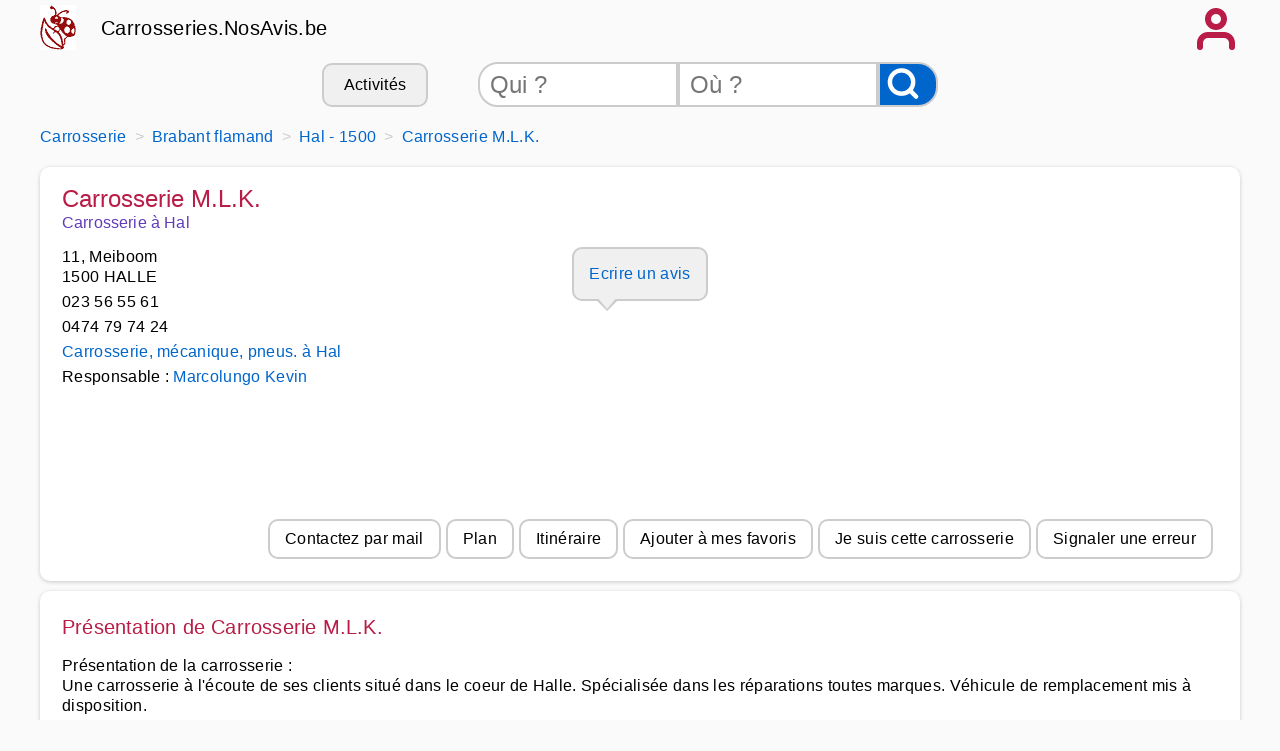

--- FILE ---
content_type: text/html
request_url: https://carrosseries.nosavis.be/carrosserie/brabant+flamand-03/hal-1500/carrosserie+m+l+k-100007/
body_size: 6169
content:
<!DOCTYPE html>
<html xmlns="http://www.w3.org/1999/xhtml" xml:lang="fr" lang="fr">
<head>
<title>Carrosserie M.L.K. - Carrosserie à HALLE</title>
<meta name="keywords" content="carrosserie,avis carrosserie,carrosserie automobile,arnaque,carrosserie renault,réparation voiture,dépannage voiture,entretien voiture,depannage,carrosserie auto,bon carrosserie, bon carrosserie auto, Carrosserie,M.L.K.,,Carrosserie,à,HALLE" />
<meta name="description" content="Carrosserie M.L.K. - Carrosserie à HALLE - 11, Meiboom - Téléphone, Avis, Horaire, Tarif, Plan sur Carrosseries.NosAvis.be. Pr&amp;eacute;sentation de la carrosserie :
Une carross"/>
<meta name="publisher" content="NosAvis.com" />
<meta name="robots" content="index, follow, All" />
<meta name="revisit-after" content="7 DAYS" />
<meta name="author" content="NosAvis.com" />
<meta charset="windows-1252">
<link rel="icon" href="https://static443.nosavis.be/img/v6/favicon.gif" type="image/x-icon">
<link href="https://static443.nosavis.be/css/v7/style.css" rel="stylesheet">
<meta property="fb:admins" content="100004839510511" />
<meta property='og:title' content="Carrosserie M.L.K."/> 
<meta property='og:site_name' content='Carrosseries.NosAvis.be'/> 
<meta property='og:type' content='website'/> 
<meta property='og:url' content="https://carrosseries.nosavis.be/carrosserie/brabant+flamand-03/hal-1500/carrosserie+m+l+k-100007/"/>
<meta property='og:image' content="https://static443.nosavis.com/img/v6/favicon.gif"/> 
<meta property="og:locale" content="fr_FR"/>
<meta name="viewport" content="initial-scale=1.0, user-scalable=yes" />

<!-- MANDATORY: BEGIN IAB STUB -->
<script type="text/javascript">
!function(){var e=function(){var e,t="__tcfapiLocator",a=[],n=window;for(;n;){try{if(n.frames[t]){e=n;break}}catch(e){}if(n===window.top)break;n=n.parent}e||(!function e(){var a=n.document,r=!!n.frames[t];if(!r)if(a.body){var s=a.createElement("iframe");s.style.cssText="display:none",s.name=t,a.body.appendChild(s)}else setTimeout(e,5);return!r}(),n.__tcfapi=function(){for(var e,t=arguments.length,n=new Array(t),r=0;r<t;r++)n[r]=arguments[r];if(!n.length)return a;if("setGdprApplies"===n[0])n.length>3&&2===parseInt(n[1],10)&&"boolean"==typeof n[3]&&(e=n[3],"function"==typeof n[2]&&n[2]("set",!0));else if("ping"===n[0]){var s={gdprApplies:e,cmpLoaded:!1,cmpStatus:"stub"};"function"==typeof n[2]&&n[2](s)}else a.push(n)},n.addEventListener("message",(function(e){var t="string"==typeof e.data,a={};try{a=t?JSON.parse(e.data):e.data}catch(e){}var n=a.__tcfapiCall;n&&window.__tcfapi(n.command,n.version,(function(a,r){var s={__tcfapiReturn:{returnValue:a,success:r,callId:n.callId}};t&&(s=JSON.stringify(s)),e&&e.source&&e.source.postMessage&&e.source.postMessage(s,"*")}),n.parameter)}),!1))};"undefined"!=typeof module?module.exports=e:e()}();
</script>
<!-- MANDATORY: END IAB STUB -->

<!-- Google tag (gtag.js) -->
<script async src="https://www.googletagmanager.com/gtag/js?id=G-4GJ83C2GTL"></script>
<script>
  window.dataLayer = window.dataLayer || [];
  function gtag(){dataLayer.push(arguments);}
  gtag('js', new Date());

  gtag('config', 'G-4GJ83C2GTL', {'groups': 'carrosseries.nosavis.be'});
</script>

</head>
<body onload="mise_en_page('fiche-artisan.php',0)" >
<div class="page_all">
<header>
<div class="page">
	<div class="affichage-en-ligne">
		<div class="coccinelle place-left mobile_sans"></div>	
		<div class="titre-site">
			<a href="https://carrosseries.nosavis.be/">Carrosseries.NosAvis.be</a>
		</div>
	</div>
	<div onclick="affiche_menu();" class="icone-menu-user"></div>
</div>
<div class="page" id="menuportable"></div>
<div class="page masquer" id="menu_compte_portable">
	<div class="colonne_3">
		<a class="lien-bouton colonne_3_contenu" href="https://carrosseries.nosavis.be/connexion.php" rel="nofollow">Connexion</a>
		<a class="lien-bouton colonne_3_contenu" href="https://carrosseries.nosavis.be/offre-pro.php">Professionnel</a>
		<a class="lien-bouton colonne_3_contenu" href="https://carrosseries.nosavis.be/creation-compte-utilisateur.php" rel="nofollow">Inscription</a>
		<a class="lien-bouton colonne_3_contenu bg-color-lighten" href="https://carrosseries.nosavis.be/creation-compte-utilisateur.php?create_fiche_artisan=1" rel="nofollow">Ajouter mon entreprise</a>
	</div>
</div>	
<div class="page">
	<div class="mobile_sans">
		<form method="get" action="https://carrosseries.nosavis.be/rechercheartisan.php" NAME="form_rech">
			<div class="search-bar">
				<div class="lien-bouton" onclick="listerubrique('https://carrosseries.nosavis.be/');">Activités</div>
				<input class="qui" type="text" placeholder="Qui ?" id="recherche_artisan" name="recherche_artisan">
				<input class="ou" type="text" placeholder="Où ?" id="recherche_index_ville" name="recherche_index_ville">
				<input name="btnrecherche" type="submit" value="" aria-label="Rechercher">
			</div>
		</form>
	</div>
	<div class="span12 ordinateur_sans" id="bandeauappelrch">
		<button onclick="affiche_bandeaurecherche('https://carrosseries.nosavis.be/');" style="width:100%;">Effectuer une recherche</button>
	</div>
	<div id="id_recherche"></div>
	<div id="rubrique"></div>
</div>
</header>

<div class="page">
	<div class="espace_ligne_10"></div>
    <nav aria-label="Breadcrumb">
        <ol class="fil-ariane" itemscope itemtype="http://schema.org/BreadcrumbList">
            <li itemprop="itemListElement" itemscope itemtype="http://schema.org/ListItem">
                <a href="https://carrosseries.nosavis.be/" itemprop="item">
                    <span itemprop="name">Carrosserie</span>
                </a>
                <meta itemprop="position" content="1">
            </li>
            <li itemprop="itemListElement" itemscope itemtype="http://schema.org/ListItem">
                <a href="https://carrosseries.nosavis.be/carrosserie/brabant+flamand-03/" itemprop="item">
                    <span itemprop="name">Brabant flamand</span>
                </a>
                <meta itemprop="position" content="2">
            </li>
            <li itemprop="itemListElement" itemscope itemtype="http://schema.org/ListItem">
                <a href="https://carrosseries.nosavis.be/carrosserie/brabant+flamand-03/hal-1500/" itemprop="item">
                    <span itemprop="name">Hal - 1500</span>
                </a>
                <meta itemprop="position" content="3">
            </li>
            <li itemprop="itemListElement" itemscope itemtype="http://schema.org/ListItem">
                <a href="https://carrosseries.nosavis.be/carrosserie/brabant+flamand-03/hal-1500/carrosserie+m+l+k-100007/" itemprop="item">
                    <span itemprop='name'>Carrosserie M.L.K.</span>
                </a>
                <meta itemprop="position" content="3">
            </li>
        </ol>
    </nav>
	<div class="espace_ligne_10 mobile_sans"></div>
	
	<div itemscope itemtype="http://schema.org/LocalBusiness">
	<div class="cadre-plein">
		<div class="tableau-ordinateur">
			<div class="alignement-vertical-sans-gap">
				<h1 itemprop="name" class="text-height-1-25">Carrosserie M.L.K.</h1>
				<h2 class="text-size-1-00 fg-color-purple">Carrosserie à Hal</h2>
			</div>
			<div id="tel_affiche" class="droite-ordi-gauche-mobile">
			</div>
		</div>
		<div class="masquer">
			<h2>Contactez Carrosserie M.L.K. à Hal</h2>
			<div itemprop="address" itemscope itemtype="http://schema.org/PostalAddress">
				<span itemprop="streetAddress">11, Meiboom</span>,
				<span itemprop="postalCode">1500</span>
				<span itemprop="addressLocality">HAL</span>,
				<span itemprop="addressCountry" content="BE">Belgique</span>
			</div>
		</div>
		<div class="espace_ligne_10"></div>
		<div class="tableau-ordinateur">
			<div class="span4 text-left">
				<div>11, Meiboom</div>
				<div>1500 HALLE</div>
				<p>023 56 55 61</p>
					
				<p>0474 79 74 24</p>
				<p><a href="https://carrosseries.nosavis.be/carrosserie/brabant+flamand-03/hal-1500/">Carrosserie, m&eacute;canique, pneus. à Hal</a></p>
				<p>Responsable : <a href="https://carrosseries.nosavis.be/profil/carrosseriemlk+gmail+com-60/">Marcolungo Kevin</a></p>
				<p><div id="afficheteltexte"></div></p>
			</div>
			<div class="span3">
				<div class="mobile_sans text-center">
					<a class="bulle-bd" href="https://carrosseries.nosavis.be/saisie-nouvel-avis-3.php?num_artisan=100007" rel="nofollow">
						Ecrire un avis
					</a>
				</div>
				<div class="ordinateur_sans text-left">
					<p>
<span>&#9734;</span><span>&#9734;</span><span>&#9734;</span><span>&#9734;</span><span>&#9734;</span>						(<a href="#avis_div">0 avis</a>)
						<a href="https://carrosseries.nosavis.be/saisie-nouvel-avis-3.php?num_artisan=100007" rel="nofollow">
							Rédigez votre avis
						</a>
					</p>
				</div>
			</div>
			<div class="span4 mobile_sans">
				<!-- FICHE RESPONSIVE -->
				<ins class="adsbygoogle logo-pub"
					style="display:inline-block"
					 data-ad-client="ca-pub-6892859827407362"
					 data-ad-slot="4632476202"></ins>
				<script>
				(adsbygoogle = window.adsbygoogle || []).push({});
				</script>
			</div>


		</div>	
		<div class="espace_ligne_10"></div>
		<div class="tableau-ordinateur">
			<div class="largeur-100p">
				<ul class="list-navigation place-right">
					<li>
						<a class="lien-bouton" onclick="affiche_contactfiche();" href="#mail_div" rel="nofollow">
							Contactez par mail
						</a>
					</li>
					<li>
						<a class="lien-bouton" href="#plan_div" onClick="affiche_plan('11, Meiboom','1500','HALLE','FRANCE');" rel="nofollow">
							Plan
						</a>
					</li>
					<li>
						<a class="lien-bouton" href="https://maps.google.fr/maps?f=d&amp;source=s_d&amp;saddr=&amp;daddr=11+meiboom+1500+halle&amp;hl=fr" target="_blank" rel="nofollow">
							Itinéraire
						</a>
					</li>
					<li>
						<a class="lien-bouton" href="#" onClick="envoi_XMLHttpRequest('https://carrosseries.nosavis.be/script_ajout_favori.php','artisan_ID=100007');return false;" rel="nofollow">
							Ajouter à mes favoris
						</a>
					</li>
					<li>
						<a class="lien-bouton" href="https://carrosseries.nosavis.be/creation-compte-utilisateur.php?societe=1" rel="nofollow">
							Je suis cette carrosserie						</a>
					</li>
					<li>
						<a class="lien-bouton" href="#" onClick="affiche_signerreur();return false;" rel="nofollow">
							Signaler une erreur
						</a>
					</li>
				</ul>
			</div>
		</div>	
		<div class="largeur-100p" id="fiche_artisan_favori_retour"></div>
		<div class="largeur-100p" id="signerreur2"></div>
	</div>
	

	<div id="mail_div"></div>
	<div id="plan_div"></div>
	<div id="rue_div"></div>
		<div class="cadre-plein">
		<h2>Présentation de Carrosserie M.L.K.</h2>
		<div class="espace_ligne_10"></div>
		<p>
			Pr&eacute;sentation de la carrosserie :<br />
Une carrosserie &agrave; l&#039;&eacute;coute de ses clients situ&eacute; dans le coeur de Halle. Sp&eacute;cialis&eacute;e dans les r&eacute;parations toutes marques. V&eacute;hicule de remplacement mis &agrave; disposition.<br />
<br />
<br />
<br />
<br />
Produits et Services propos&eacute;s :Carrosserie toutes marques auto et moto, restauration d&#039;anc&ecirc;tre, entretien et m&eacute;canique g&eacute;n&eacute;rale, pneus<br />
<br />
<br />
Marques partenaires :<br />
<br />
<br />
Certifications, Labels :<br />
<br />
<br />
Horaires :<br />
<br />
Lundi-Vendredi: 9h-12h et 12h30-18h<br />
Samedi: 9h-13h<br />
Dimanche et jours f&eacute;ri&eacute;s: ferm&eacute; <br />
<br />
		</p>
	</div>
	
	<div class="cadre-plein" id="avis_div">
		<div class="alignement-vertical">
			<div class="tableau">
				<h2>Aucun avis sur Carrosserie M.L.K.</h2>
				<div class="alignement-vertical stars">
					<p>
					</p>
					<a class="bulle-bd" href="https://carrosseries.nosavis.be/saisie-nouvel-avis-3.php?num_artisan=100007" rel="nofollow">
						Ecrire un avis
					</a>
				</div>
			</div>
			<div class="espace_ligne_20"></div>
		</div>
		<div class="alignement-vertical"><div class="tableau">
		</div></div>		
		
	</div>
	<div class="masquer" id="mail_div2">
		<div class="cadre-plein">
			<div class="largeur-100p">
				<h2>Envoyer un message a Carrosserie M.L.K. :</h2>
				<div class="espace_ligne_10"></div>
		
		<form action="https://carrosseries.nosavis.be/connexion.php" method="post">
			<p>Pour contacter un professionnel, vous devez posséder un compte :</p>
			<p>Votre Identifiant ou email</p>
			<input name="login" type="text" value="">
			<p>Mot de passe</p>
			<input name="mot_de_passe" type="password" value="">
			<div class="largeur-100p text-center">
				<input value="Connexion" type="submit">
			</div>
			<div class="espace_ligne_20"></div>
			<ul class="list-navigation place-right">
				<li>
					<a class="lien-bouton" href="https://carrosseries.nosavis.be/mot-de-passe-perdu.php" target="_blank" rel="nofollow">
						Mot de passe oublié ?
					</a>
				</li>
				<li>
					<a class="lien-bouton" href="https://carrosseries.nosavis.be/creation-compte-utilisateur.php" target="_blank" rel="nofollow">
						Vous n'avez pas encore de compte ? Inscrivez vous, c'est gratuit
					</a>
				</li>
			</ul>
		</form>
		</div></div></div>

	<div class="masquer" id="signerreur">
		<div class="cadre-plein">
			<div class="largeur-100p">
				<p>Vous constatez des erreurs sur la fiche, si vous êtes le carrosserie, la méthode la plus simple de mettre à jour les informations est de s'inscrire 
				<a href="https://carrosseries.nosavis.be/creation-compte-utilisateur.php?societe=1" rel="nofollow">en cliquant ici</a> , 
				c'est gratuit et cela vous permettra de renseigner toutes les informations nécessaires et de les mettre à jour lorsque vous le souhaitez. 
	Vous pourrez également ajouter un lien vers votre site web, votre logo et des photos. <br />
				Si vous n'etes pas le carrosserie concerné
				<a href="https://carrosseries.nosavis.be/contact.php?titre=Signaler%20une%20erreur%20sur%20la%20fiche%20de%20Carrosserie%20M.L.K.%20(100007)&amp;code=1&amp;artisan=100007" rel="nofollow">cliquez ici</a> 
				pour remonter l'erreur constatée.</p>
			</div>
		</div>
	</div>
</div>

	<div class="espace_ligne_20"></div>
	<div class="tableau">
		<h2>A proximité de Carrosserie M.L.K.</h2>
	</div>
	<div class="colonne_3">
<div class="colonne_3_contenu"><a href="https://carrosseries.nosavis.be/carrosserie/brabant+flamand-03/lembeek-1502/" title="carrosserie LEMBEEK" >Carrosserie à LEMBEEK</a> à 2 km</div><div class="colonne_3_contenu"><a href="https://carrosseries.nosavis.be/carrosserie/brabant+flamand-03/buizingen-1501/" title="carrosserie BUIZINGEN" >Carrosserie à BUIZINGEN</a> à 3 km</div><div class="colonne_3_contenu"><a href="https://carrosseries.nosavis.be/carrosserie/brabant+flamand-03/huizingen-1654/" title="carrosserie HUIZINGEN" >Carrosserie à HUIZINGEN</a> à 4 km</div><div class="colonne_3_contenu"><a href="https://carrosseries.nosavis.be/carrosserie/brabant+wallon-02/clabecq-1480/" title="carrosserie CLABECQ" >Carrosserie à CLABECQ</a> à 4 km</div><div class="colonne_3_contenu"><a href="https://carrosseries.nosavis.be/carrosserie/brabant+flamand-03/leeuw+st+pierre-1600/" title="carrosserie LEEUW ST PIERRE" >Carrosserie à LEEUW ST PIERRE</a> à 5 km</div><div class="colonne_3_contenu"><a href="https://carrosseries.nosavis.be/carrosserie/brabant+wallon-02/tubize-1480/" title="carrosserie TUBIZE" >Carrosserie à TUBIZE</a> à 5 km</div><div class="colonne_3_contenu"><a href="https://carrosseries.nosavis.be/carrosserie/brabant+flamand-03/beert-1673/" title="carrosserie BEERT" >Carrosserie à BEERT</a> à 5 km</div><div class="colonne_3_contenu"><a href="https://carrosseries.nosavis.be/carrosserie/brabant+flamand-03/lot-1651/" title="carrosserie LOT" >Carrosserie à LOT</a> à 5 km</div><div class="colonne_3_contenu"><a href="https://carrosseries.nosavis.be/carrosserie/brabant+flamand-03/oudenaken-1600/" title="carrosserie OUDENAKEN" >Carrosserie à OUDENAKEN</a> à 6 km</div><div class="colonne_3_contenu"><a href="https://carrosseries.nosavis.be/carrosserie/brabant+wallon-02/braine+le+chateau-1440/" title="carrosserie BRAINE LE CHATEAU" >Carrosserie à BRAINE LE CHATEAU</a> à 6 km</div><div class="colonne_3_contenu"><a href="https://carrosseries.nosavis.be/carrosserie/brabant+wallon-02/oisquercq-1480/" title="carrosserie OISQUERCQ" >Carrosserie à OISQUERCQ</a> à 7 km</div><div class="colonne_3_contenu"><a href="https://carrosseries.nosavis.be/carrosserie/brabant+flamand-03/sint+laureins+berchem-1600/" title="carrosserie SINT LAUREINS BERCHEM" >Carrosserie à SINT LAUREINS BERCHEM</a> à 7 km</div>	</div>
	<div class="espace_ligne_20"></div>
	<div class="tableau">
		<h2>Les Carrosseries les plus proches de Carrosserie M.L.K.</h2>
	</div>
	<div class="colonne_3">
<div class="colonne_3_contenu"><a href="https://carrosseries.nosavis.be/carrosserie/brabant+flamand-03/hal-1500/maria+ciurari-247/" title="carrosseries à hal" >Maria Ciurari</a> à 1 km</a></div><div class="colonne_3_contenu"><a href="https://carrosseries.nosavis.be/carrosserie/brabant+flamand-03/lembeek-1502/v+v+carrosserie-250/" title="carrosseries à lembeek" >V & V Carrosserie</a> à 2 km</a></div><div class="colonne_3_contenu"><a href="https://carrosseries.nosavis.be/carrosserie/brabant+flamand-03/lembeek-1502/b+b+motors-251/" title="carrosseries à lembeek" >B&B MOTORS</a> à 2 km</a></div><div class="colonne_3_contenu"><a href="https://carrosseries.nosavis.be/carrosserie/brabant+flamand-03/hal-1500/carrosserie+vanhaecke+zn-246/" title="carrosseries à hal" >Carrosserie Vanhaecke Zn</a> à 2 km</a></div><div class="colonne_3_contenu"><a href="https://carrosseries.nosavis.be/carrosserie/brabant+flamand-03/buizingen-1501/l+d+k-249/" title="carrosseries à buizingen" >L.D.K.</a> à 2 km</a></div><div class="colonne_3_contenu"><a href="https://carrosseries.nosavis.be/carrosserie/brabant+flamand-03/leeuw+st+pierre-1600/garage+demetser-265/" title="carrosseries à leeuw+st+pierre" >GARAGE DEMETSER</a> à 2 km</a></div><div class="colonne_3_contenu"><a href="https://carrosseries.nosavis.be/carrosserie/brabant+flamand-03/hal-1500/hagelcenter-245/" title="carrosseries à hal" >HagelCenter</a> à 3 km</a></div><div class="colonne_3_contenu"><a href="https://carrosseries.nosavis.be/carrosserie/brabant+flamand-03/buizingen-1501/ocula-248/" title="carrosseries à buizingen" >Ocula</a> à 3 km</a></div><div class="colonne_3_contenu"><a href="https://carrosseries.nosavis.be/carrosserie/brabant+flamand-03/leeuw+st+pierre-1600/van+belle-263/" title="carrosseries à leeuw+st+pierre" >Van Belle</a> à 3 km</a></div><div class="colonne_3_contenu"><a href="https://carrosseries.nosavis.be/carrosserie/brabant+flamand-03/huizingen-1654/ocula+joel-288/" title="carrosseries à huizingen" >OCULA JOEL</a> à 4 km</a></div><div class="colonne_3_contenu"><a href="https://carrosseries.nosavis.be/carrosserie/brabant+flamand-03/huizingen-1654/veracht+timothy-289/" title="carrosseries à huizingen" >VERACHT TIMOTHY</a> à 4 km</a></div><div class="colonne_3_contenu"><a href="https://carrosseries.nosavis.be/carrosserie/brabant+flamand-03/lot-1651/carrosserie+poppe+c+holding+wonitrol-283/" title="carrosseries à lot" >Carrosserie Poppe C Holding Wonitrol</a> à 4 km</a></div>	</div>
	<div class="espace_ligne_10"></div>
</div>
<footer>
<div class="page">
	<div class="espace_ligne_10"></div>
	<div class="pied-de-page text-center">
		<a href="https://www.nosavis.be/qui-somme-nous.php" rel="nofollow" target="_blank">Qui sommes-nous?</a> - 
		<a href="https://carrosseries.nosavis.be/contact.php" rel="nofollow">Contacter Carrosseries.NosAvis.be</a> - 
		<a href="https://carrosseries.nosavis.be/nous-faire-connaitre.php" rel="nofollow">Faire connaitre</a> - 
		<a href="https://www.nosavis.be/protection-vie-privee.php" rel="nofollow" target="_blank">Vie priv&eacute;e</a> - 
		<a href="https://www.nosavis.be/conditions-utilisation.php" rel="nofollow" target="_blank">CGU</a> - 
		<a href="https://www.nosavis.be/copyright.php" rel="nofollow" target="_blank">Copyright</a>
		<a href="javascript:__tcfapi('show', 2, console.log, {jumpAt: 'privacy',});">Choix de consentement</a>
	</div>
</div>
<div class="page">
	<div class="espace_ligne_10"></div>
	<div class="pied-de-page text-center">
	<a href="https://magasinsdesport.nosavis.be/" >Trouver un magasin de sport </a> | 
<a href="https://cordonniers.nosavis.be/" >Trouver un bon cordonnier </a> | 
<a href="https://ophtalmos.nosavis.be/" >Le meilleur ophtalmo </a><br />
<a href="https://opticiens.nosavis.be/" >Vous cherchez un bon opticien </a> | 
<a href="https://infirmieres.nosavis.be/" >Trouver une infirmière </a> | 

	</div>
</div>
</footer>
<script async type="text/javascript" src="https://carrosseries.nosavis.be/fichiers/js/fonctions2.js"></script>
<script type="text/javascript" src="https://maps.googleapis.com/maps/api/js?key=AIzaSyCW_-43S4xnGfGd_0Kybk1l-xRy3ZD_dko&libraries=places&sensor=false"></script>
</div>

<script type="text/javascript">
const configSFBXAppConsent = {
  appKey: 'e6c56ec7-b5f5-4dd5-a920-d0384fa3fe20'
  // targetCountries: ['FR', 'UK', 'US'],
  // forceGDPRApplies: true,
}
</script>
<script src="https://cdn.appconsent.io/tcf2-clear/current/core.bundle.js" defer async></script>
<script async defer src="https://pagead2.googlesyndication.com/pagead/js/adsbygoogle.js?client=ca-pub-6892859827407362" crossorigin="anonymous"></script>
</body>
</html>


--- FILE ---
content_type: text/javascript
request_url: https://carrosseries.nosavis.be/fichiers/js/fonctions2.js
body_size: 4087
content:
var validchars = "ABCDEFGHIJKLMNOPQRSTUVWXYZabcdefghijklmnopqrstuvwxyz0123456789@.-_";
var validcharsnombre = "0123456789";

function envoi_XMLHttpRequest(url,data) 
{ 
	
	var xhr_object = null; 
	if(window.XMLHttpRequest) // Firefox 
	xhr_object = new XMLHttpRequest(); 
	else if(window.ActiveXObject) // Internet Explorer 
	xhr_object = new ActiveXObject("Microsoft.XMLHTTP"); 
	else 
	{ // XMLHttpRequest non supporté par le navigateur 
		alert("Votre navigateur ne supporte pas les objets XMLHTTPRequest..."); 
		return; 
	} 
	xhr_object.open("POST", url, true); 
	xhr_object.onreadystatechange = function() 
	{ 
	  if(xhr_object.readyState == 4) 
		 eval(xhr_object.responseText); 
	} 
	xhr_object.setRequestHeader("Content-type", "application/x-www-form-urlencoded"); 
	xhr_object.send(data); 
}

function verif_mail(mail) 
{ // Email valide ?
	var arobase = mail.indexOf("@")
	var point = mail.lastIndexOf(".")
	if((arobase < 3)||(point + 2 > mail.length)||(point < arobase+3)) return false
	return true
	if ( arobase(" ") > 0 ) return false;	
	if ( arobase("@") <= 0 ) return false;
	if ( Trim(arobase) == "" ) return false;	
	if ( arobase(".") == mail.length - 1) return false;
	if ( arobase(".") == mail.length - 2) return false;
	for(var i=0; i < mail.length; i++)
	{
		var letter = mail.charAt(i).toLowerCase();
		if (validchars.indexOf(letter) != -1) continue;
		parsed = false;
		break;
	}
	return (parsed);
}
function test_nouscontacter(mail,nom) 
{ // Vérifie le mulaire
	if (!verif_mail(mail.value)) 
	{ 
		alert('Email invalide !');
		mail.focus();
		return false;
	}
	if (nom.value=="") 
	{ 
		alert('Nom requis !')
		nom.focus();
		return false 
	}	
	return true // envoie les champs
}
function test_fiche_artisan(mail,titre,message,spam) 
{ // Vérifie le mulaire
	if (!verif_mail(mail.value)) 
	{ 
		alert('Email invalide !');
		mail.focus();
		return false;
	}
	if (titre.value=="") 
	{ 
		alert('Titre requis !')
		titre.focus();
		return false 
	}	
	if (message.value=="") 
	{ 
		alert('Message requis !')
		message.focus();
		return false 
	}	
	if (spam.value=="") 
	{ 
		alert('Code anti spam requis !')
		spam.focus();
		return false 
	}	
	return true // envoie les champs
}
function test_inscriptionficheartisan(mail,siret,nom,adresse,codepostal,ville,tel1,tel2) 
{ // Vérifie le mulaire
	if (siret.value=="") 
	{ 
		alert('Numero siret requis !')
		siret.focus();
		return false 
	}	
	if (nom.value=="") 
	{ 
		alert('Nom de societe requis !')
		nom.focus();
		return false 
	}	
	if (adresse.value=="") 
	{ 
		alert('Adresse requise !')
		adresse.focus();
		return false 
	}
	if (codepostal.value=="") 
	{ 
		alert('Code postal requis !')
		codepostal.focus();
		return false 
	}
	if (ville.value=="") 
	{ 
		alert('Ville requise !')
		ville.focus();
		return false 
	}
	if ((tel1.value=="") && (tel2.value==""))
	{ 
		alert('Numero de telephone requis !')
		tel1.focus();
		return false 
	}
	if (!verif_mail(mail.value)) 
	{ 
		alert('Email invalide !');
		mail.focus();
		return false;
	}
	return true // envoie les champs
}
function genere_adresse_googlemap() 
{ 
	var selectElement = document.getElementById("tampon_select_ville");
	var selectedOption = selectElement.options[selectElement.selectedIndex];
	var selectedText = selectedOption.text;
	if (document.getElementById("tampon_adresse2").value != '')
	{
		document.getElementById("adresse_googlemap").innerHTML = document.getElementById("tampon_adresse").value + ' ' + document.getElementById("tampon_adresse2").value + ' ' + document.getElementById("tampon_codepostal").value + ' ' + selectedText + ' BELGIQUE';
	}
	else
	{
		document.getElementById("adresse_googlemap").innerHTML = document.getElementById("tampon_adresse").value + ' ' + document.getElementById("tampon_codepostal").value + ' ' + selectedText + ' BELGIQUE';
	}
	googlemap_affiche();
}
function mise_en_page(ecran,local)
{
	if ((ecran == "ecran_moncompte_ajout_artisan.php") || (ecran == "ecran_moncompte_modif_artisan.php"))
	{
		genere_adresse_googlemap();
		googlemap_affiche();
	}
}
function mise_en_majuscule(texte) 
{ 
	texte.value=texte.value.toUpperCase();
}
function test_new_artisan(nom,codepostal,ville,mail) 
{ // Vérifie le mulaire
	if (nom.value=="") 
	{ 
		alert('Le nom de la société est requis !');
		nom.focus();
		return false;
	}
	if (codepostal.value=="") 
	{ 
		alert('Le code postal est requis !');
		codepostal.focus();
		return false;
	}
	if (ville.value=="") 
	{ 
		alert('Le nom de la ville est requis !');
		ville.focus();
		return false;
	}
	if (mail.value!="")
	{
		if (!verif_mail(mail.value)) 
		{ 
			alert('Email invalide !');
			mail.focus();
			return false;
		}
	}
	return true // envoie les champs
}
function close_bulle()
{
	$('#googleMap').gmap3(
		{ action:'clear', name:'overlay'}
	);
}
function displaycartegoogle( center, maListe,monzoom ) {
	$('#googleMap').gmap3(
	  {action: 'init',
		options:{
		  center:center,
		  zoom: monzoom,	//16
		  mapTypeId: google.maps.MapTypeId.ROADMAP
		}
	  },
	  {action: 'addMarkers',
		radius:10,
		markers: maListe,
		marker: {
		  options: {
			icon: new google.maps.MarkerImage('http://static002.nosavis.com/img/icones/icon_green.png')
		  },
		  events:{  
			click: function(marker, event, data){
			  $(this).gmap3(
				{ action:'clear', name:'overlay'},
				{ action:'addOverlay',
				  latLng: marker.getPosition(),
                      content:  '<div class="infobulle">' +
                                  '<div><a href="' + data.urlbase + data.urlfiche + '">' + data.artisan + '</a><br/>' + 
								  data.zip + ' ' + data.city + '' + 
								  ((data.nbavis == 0) ? '' : ' - ' + data.nbavis + ' avis : ' + data.note + '/20') +
								  '<br /><a href="' + data.urlbase + data.urlfiche + '">Contactez ce carrosserie</a></div>' + 
                                '<a onclick="javascript:close_bulle();"><div class="arrow">x</div></a></div>',
				  offset: {
					x:-46,
					y:-109
				  }
				}
			  );
			},
			mouseout: function(){
			 // $(this).gmap3({action:'clear', name:'overlay'});
			}
		  }
		}
	  }
	);

};
function loadDataJSON(monzoom){
	google.maps.event.addDomListener(window, 'load', initialize_rech_auto);

	$.ajax({
	  url:'loadJSON.php',
	  success:function(data){
		displaycartegoogle(data.center, data.maListe,monzoom);
	  }
	});
}
function initialize_rech_auto() {
	var options = {
	   componentRestrictions: {country: 'be'}
	};
	var input = document.getElementById('location');
	var autocomplete = new google.maps.places.Autocomplete(input, options);

	google.maps.event.addListener(autocomplete, 'place_changed', function() {

		var place = autocomplete.getPlace();
		if(place.geometry.viewport)
		{
			envoi_XMLHttpRequest('script_maj_zoom.php','valueZoom=14');
		}
		else
		{
			envoi_XMLHttpRequest('script_maj_zoom.php','valueZoom=16');
		}
		s_lat = place.geometry.location.lat();
		s_lng = place.geometry.location.lng();
		//alert('valueLAT='+s_lat+'&valueLNG='+s_lng);
		envoi_XMLHttpRequest('script_maj_latlng.php','valueLAT='+s_lat+'&valueLNG='+s_lng);
		setTimeout(function() {location.reload();},1500);
	});
}
function trouvermaposition(monID) {
	if (navigator.geolocation)
	{
		 navigator.geolocation.getCurrentPosition(successCallback, errorCallback, {enableHighAccuracy : true, timeout:10000, maximumAge:600000});
	}
	else
	{
		document.getElementById(monID).innerHTML="La geolocation n'est pas supportée par votre navigateur.";
	}
}
function successCallback(position) {
//    alert(position.coords.latitude + '-' + position.coords.longitude + '-' + position.coords.altitude);
	envoi_XMLHttpRequest('script_maj_latlng.php','valueLAT='+position.coords.latitude+'&valueLNG='+position.coords.longitude);
	setTimeout(function() {document.location.href="carte.php";},1500);
}
function errorCallback(error) {

  switch(error.code) {
	case error.TIMEOUT:
	  // Quick fallback when no cached position exists at all.
	  doFallback();
	  // Acquire a new position object.
	  navigator.geolocation.getCurrentPosition(successCallback, errorCallback);
	  break;
  };
}
function doFallback() {

}
function affiche_elargir_rch() 
{ 
	document.getElementById("elargir_rch").style.display='block'; 
}
function affiche_elargir_rch2() 
{ 
	document.getElementById("elargir_rch2").style.display='block'; 
}
function affiche_signerreur() 
{ 
	document.getElementById("signerreur2").innerHTML = document.getElementById("signerreur").innerHTML;
}
function affiche_bandeaurecherche(url) 
{ 
	envoi_XMLHttpRequest(url + 'script_bandeau_rch.php','');
}
function affiche_mailvalide() 
{ 
	document.getElementById("mailvalide").style.display='block'; 
}
function mise_a_jour_tel(url,id,code)
{
//	document.getElementById("affichetel").innerHTML = "Patientez...";
	envoi_XMLHttpRequest(url + 'script_majtel.php','artisan_ID=' + id + '&code=' + code);
	window.setTimeout('fin_affichage_telephone_fiche(\'' + url + '\',\'' + id + '\',\'' + code + '\');', 300000);
	return true;  
}
function affichage_telephone(url,id,refid)
{
//	document.getElementById(refid).innerHTML = "...";
	envoi_XMLHttpRequest(url + 'script_telannu.php','artisan_ID=' + id + '&refid=' + refid);
	window.setTimeout('fin_affichage_telephone(\'' + url + '\',' + id + ',\'' + refid + '\');', 300000);
	return true;  
}
function affichage_telephone_rch(url,id,refid)
{
//	document.getElementById(refid).innerHTML = "...";
	envoi_XMLHttpRequest(url + 'script_telrch.php','artisan_ID=' + id + '&refid=' + refid);
	window.setTimeout('fin_affichage_telephone(\'' + url + '\',' + id + ',\'' + refid + '\');', 300000);
	return true;  
}
function fin_affichage_telephone(url,id,refid)
{
	document.getElementById(refid).innerHTML = "...";
	message = '<div class="afficher-numero" onclick="affichage_telephone(\'' + url + '\',' + id + ',\'' + refid +'\');">';
	message = message + '<span class="icone-phone">Afficher le numéro</span>'
	message = message + '</div>'
	document.getElementById(refid).innerHTML = message;
	return true;  
}
function fin_affichage_telephone_fiche(url,id,refid)
{
	document.getElementById("affichetel").innerHTML = "...";
	document.getElementById("tel_affiche").innerHTML = "...";
	message = '<div class="afficher-numero"  onclick="mise_a_jour_tel(\'' + url + '\',' + id + ',\'R\');">';
	message = message + '<span class="icone-phone">Afficher le N°</span>';
	message = message + '</div>';
	document.getElementById("affichetel").innerHTML = message;
	message = '<div class="afficher-numero"  onclick="mise_a_jour_tel(\'' + url + '\',' + id + ',\'R\');">';
	message = message + '<span class="icone-phone">Afficher le numéro</span>';
	message = message + '</div>';
	document.getElementById("tel_affiche").innerHTML = message;
	document.getElementById("afficheteltexte").innerHTML = "";
	return true;  
}
function affiche_contactfiche() 
{ 
	document.getElementById("mail_div").innerHTML=document.getElementById("mail_div2").innerHTML; 
}
function affiche_plan(adresse,codepostal,ville,pays)
{
	document.getElementById("plan_div").innerHTML ='<div class="cadre-plein"><div class="span11"><h2>Position sur la carte</h2></div><div class="span11" style="padding-top:20px;"></div><div class="span11" style="height:400px;width:100%;" id="cartemap"></div></div>';
	cartemap_affiche(adresse,codepostal,ville,pays,false);
}
function affiche_rue(adresse,codepostal,ville,pays)
{
	document.getElementById("plan_div").innerHTML ='<div class="cadre-plein"><div class="span11"><h2>Position sur la carte</h2></div><div class="span11" style="padding-top:20px;"></div><div class="span11" style="height:400px;width:100%;" id="cartemap"></div></div>';
	document.getElementById("rue_div").innerHTML ='<div class="cadre-plein"><div class="span11"><h2>Vue de la rue</h2></div><div class="span11" style="padding-top:20px;"></div><div class="span11" style="height:400px;width:100%;" id="panoramique"></div></div>';
	cartemap_affiche(adresse,codepostal,ville,pays,true);
}
var map = null;
var geocoder = null;
function cartemap_affiche(adresse,codepostal,ville,pays,street) {
   geocoder = new google.maps.Geocoder();
   var myOptions = {
	zoom: 16,
	mapTypeId: google.maps.MapTypeId.ROADMAP 
   }
   codeAddress2(adresse,codepostal,ville,pays,street);
   map = new google.maps.Map(document.getElementById("cartemap"), myOptions);
}
function codeAddress2(adresse,codepostal,ville,pays,street) {
   geocoder.geocode( { 'address': adresse + ' ' + codepostal + ' ' + ville + ' ' + pays}, function(results, status) 
   {
	if (status == google.maps.GeocoderStatus.OK) 
	{
		 map.setCenter(results[0].geometry.location);
		 var marker = new google.maps.Marker({
		  map: map,
		  position: results[0].geometry.location
		 });
		 var infowindow = new google.maps.InfoWindow({
			 content: adresse + '<br/>' + codepostal + ' ' + ville
		 });
		 infowindow.open(map,marker);
		 if (street == true) panorama2(marker.getPosition());
	 } 
	 else 
	 {
		codeAddressVille2(adresse,codepostal,ville,pays);
	 }
	});
}
function codeAddressVille2(adresse,codepostal,ville,pays) {
	geocoder.geocode( { 'address': codepostal + ' ' + ville + ' ' + pays}, function(results, status) 
	{
	if (status == google.maps.GeocoderStatus.OK) 
	{
		 map.setCenter(results[0].geometry.location);
		 map.setZoom(14);
	 } 
	});
}
function panorama2(coordadr) {	
	var sv = new google.maps.StreetViewService();
	sv.getPanoramaByLocation(coordadr, 50, function(data, status) {
		if (status == 'OK') {
			var panoramaOptions = {
				position: coordadr,
				pov: {
					heading: 34,
					pitch: 10,
					zoom: 1
				}
			};
			var panorama = new  google.maps.StreetViewPanorama(document.getElementById("panoramique"), panoramaOptions);
			map.setStreetView(panorama);
		}
		else{
			document.getElementById("rue_div").innerHTML ='<div class="cadre-plein"><div class="span11"><h2>Vue de la rue</h2></div><div class="span11" style="padding-top:20px;"></div><p>Google Street View indisponible pour cette adresse</p></div>';
		}
	});
}	
function listerubrique(url) {
	envoi_XMLHttpRequest(url + 'script_rubrique.php','');
}
function test_client(mail) 
{
	if (!verif_mail(mail.value)) 
	{ 
		alert('Email invalide !');
		mail.focus();
		return false;
	}
	return true 
}
function affiche_photo(url,numartisan,numphoto) {
	document.getElementById("photoagrandi").innerHTML = '';
	document.getElementById("commentphoto").innerHTML = 'Patientez, chargement de l\'image en cours .....';
	
	envoi_XMLHttpRequest(url + 'script_photofiche.php','numartisan='+numartisan+'&numphoto='+numphoto);
}
function affiche_menu() {
   var menuComptePort = document.getElementById("menu_compte_portable");
   var menuCompteOrdi = document.getElementById("menu_compte_ordi");
    if (menuComptePort.style.display === "none" || menuComptePort.style.display === "") {
        menuComptePort.style.display = "block";
		menuCompteOrdi.style.display = "none";
		
    } else {
        menuComptePort.style.display = "none";
		menuCompteOrdi.style.display = "block";
    }
}
